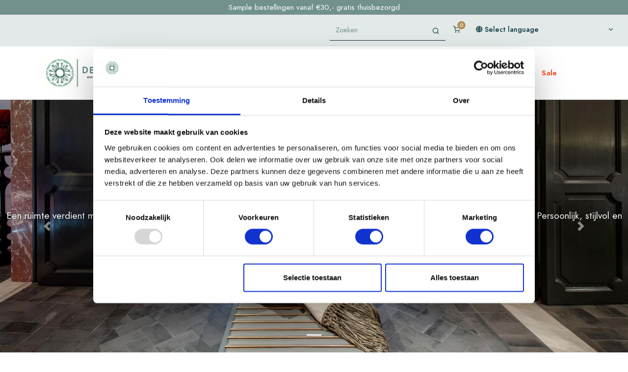

--- FILE ---
content_type: text/html; charset=UTF-8
request_url: https://www.tegelbv.com/?t=nl
body_size: 82849
content:
<!doctype html>
<html lang="en">
	  <head>
    <title>Passion for handmade beauty - De Tegel BV</title>    <!-- Required meta tags -->
    <meta charset="utf-8">
    <meta name="viewport" content="width=device-width, initial-scale=1, shrink-to-fit=no">
    <meta name="p:domain_verify" content="d5cab77f67a1f1ddc4e13580c726bb2e"/> 
    <meta name="description" content="Leer waarom mensen met bijzondere producten van De Tegel BV willen werken ">    		<script id="Cookiebot" src="https://consent.cookiebot.com/uc.js" data-cbid="f484a53b-897d-49dd-89eb-5f3a93746c13" data-blockingmode="auto" type="text/javascript" ></script>
    		<!-- JAVASCRIPT -->
		<!-- Libs JS -->
		<script src="/assets/libs/jquery/dist/jquery.min.js"></script>
		<script src="/assets/libs/@fancyapps/fancybox/dist/jquery.fancybox.min.js"></script>
		<script src="/assets/libs/bootstrap/dist/js/bootstrap.bundle.min.js"></script>
		<script src="/assets/libs/flickity/dist/flickity.pkgd.min.js"></script>
		<script src="/assets/libs/fickity-imageloaded/flickity-imagesloaded.js"></script>
    
		<script src="/assets/libs/highlightjs/highlight.pack.min.js"></script>
		<script src="/assets/libs/jarallax/dist/jarallax.min.js"></script>
		<script src="/assets/libs/list.js/dist/list.min.js"></script>
		<script src="/assets/libs/simplebar/dist/simplebar.min.js"></script>
		<script src="/assets/libs/smooth-scroll/dist/smooth-scroll.min.js"></script>
		<script src="/assets/libs/flickity-fade/flickity-fade.js"></script>
		<script src="/assets/js/basket/basket.js"></script>
    <script src="/assets/js/address/address_v2.js"></script>
		<script src="/assets/js/glide/glide.min.js"></script>
		<script src="/assets/js/animateNumber/jquery.animateNumber.min.js"></script>
    
    
		    <!-- Global site tag (gtag.js) - Google Analytics --> <script async src="https://www.googletagmanager.com/gtag/js?id=UA-214014881-1"></script> <script> window.dataLayer = window.dataLayer || []; function gtag(){dataLayer.push(arguments);} gtag('js', new Date()); gtag('config', 'UA-214014881-1'); </script> 
    
    <!-- Languages -->

  		
		
    <!-- Favicons -->
        <link rel="icon" href="/assets/img/favicons/favicon.ico">
    
    <!-- Libs CSS -->
    <link rel="stylesheet" href="/assets/libs/@fancyapps/fancybox/dist/jquery.fancybox.min.css">
    <link rel="stylesheet" href="/assets/libs/@fortawesome/fontawesome-free/css/all.min.css">
    <link rel="stylesheet" href="/assets/libs/flickity/dist/flickity.min.css">
    <link rel="stylesheet" href="/assets/libs/highlightjs/styles/vs2015.css">
    <link rel="stylesheet" href="/assets/libs/simplebar/dist/simplebar.min.css">
    <link rel="stylesheet" href="/assets/libs/flickity-fade/flickity-fade.css">
    <link rel="stylesheet" href="/assets/fonts/feather/feather.css">
    <link rel="stylesheet" href="/assets/libs/storelocator/storelocator.css">

    <!-- Theme CSS -->
    <link rel="stylesheet" href="/assets/css/theme1.5.css">
    <link rel="stylesheet" href="/assets/css/loader.css">
    <link rel="stylesheet" href="/assets/css/fontawesome.all.min.css">
   	<link rel="stylesheet" href="/assets/css/glide.core.min.css" />
   	<link rel="stylesheet" href="/assets/css/glide.theme.css"/>
    <link rel="stylesheet" href="/css/responsive1.6.css">
    <link rel="stylesheet" href="/css/custom1.1.css">
    
    
      
    <!-- Google tag (gtag.js) -->
    <script async src="https://www.googletagmanager.com/gtag/js?id=G-D3YF8B3S85">
    </script>
    <script>
      window.dataLayer = window.dataLayer || [];
      function gtag(){dataLayer.push(arguments);}
      gtag('js', new Date());
    
      gtag('config', 'G-D3YF8B3S85');
    </script> 
    
        <!-- Google Tag Manager -->
    <script>(function(w,d,s,l,i){w[l]=w[l]||[];w[l].push({'gtm.start':
    new Date().getTime(),event:'gtm.js'});var f=d.getElementsByTagName(s)[0],
    j=d.createElement(s),dl=l!='dataLayer'?'&l='+l:'';j.async=true;j.src=
    'https://www.googletagmanager.com/gtm.js?id='+i+dl;f.parentNode.insertBefore(j,f);
    })(window,document,'script','dataLayer','GTM-NM4LNGX');</script>
    <!-- End Google Tag Manager -->
             <script async 
     
    data-desktop-y-offset="0" 
    data-mobile-y-offset="0" 
    data-desktop-disable-reviews="false" 
    data-desktop-enable-custom="false" 
    data-desktop-position="right" 
    data-desktop-custom-width="156" 
    data-desktop-enable-fadeout="false" 
    data-disable-mobile="false" 
    data-disable-trustbadge="false" 
    data-mobile-custom-width="156" 
    data-mobile-disable-reviews="false" 
    data-mobile-enable-custom="false" 
    data-mobile-position="left" 
    data-mobile-enable-topbar="false" 
    data-mobile-enable-fadeout="true"
    data-color-scheme="light" 
    charset="UTF-8" 
    src="//widgets.trustedshops.com/js/XFB084C9B296CDD9D5CB5BB8851129B3E.js"> 
    </script>
  </head>	
	<body>
					<!-- Google Tag Manager (noscript) --><noscript><iframe src="https://www.googletagmanager.com/ns.html?id=GTM-NM4LNGX" height="0" width="0" style="display:none;visibility:hidden"></iframe></noscript><!-- End Google Tag Manager (noscript) -->
					
		<div class="container-fluid bg-white border-bottom p-0 responsive-menu-container">
						
			<div class="top-slide bg-secondary">
				            		<div class="slide-item-show slide-item-pos text-white text-center w-100">
            		    Sample bestellingen vanaf €30,- gratis thuisbezorgd            		</div>
					            		<div class="slide-item slide-item-pos text-white text-center w-100">
            		    Voorraaditems binnen 2 werkdagen geleverd in NL en BE            		</div>
						        </div>
        	<script>
        	    mySlideItemArray = new Array();
        	    $(".top-slide").children().each(function(){
        	        mySlideItemArray.push($(this));
        	    });
        	    gTimer = new Object;
        	    gTimerReset = new Object;
        	    function slide(i){
        	        clearTimeout (gTimer);
        	        if(i==0){
        	            mySlideItemPrev = mySlideItemArray[mySlideItemArray.length-1];
        	            prevI = mySlideItemArray.length-1;
        	        }else{
        	           mySlideItemPrev = mySlideItemArray[i-1]; 
        	           prevI = i-1
        	        }                
        	        $(mySlideItemPrev).addClass("slide-item-up");
        	        $(mySlideItemPrev).removeClass("slide-item-show");
        	        mySlideItem = mySlideItemArray[i];
        	        $(mySlideItem).addClass("slide-item-show");
        	        $(mySlideItem).removeClass("slide-item");
        	        if(i+1<mySlideItemArray.length){
        	            nextI=i+1;
        	        }else{
        	            nextI=0;
        	        }				
        	        gTimer = setTimeout(function(){
        	            slide(nextI);                    
        	            gTimerReset = setTimeout(function(){
        	                clearTimerReset(i);
        	            }, 1000);       
        	        }, 5000);         
        	    }
        	    function clearTimerReset(i){        
        	        mySlideItemNext = mySlideItemArray[i]; 
        	        $(mySlideItemNext).removeClass("slide-item-up");
        	        $(mySlideItemNext).addClass("slide-item");
        	    }
        	    slide(0);
        	</script>		
						<div class="d-flex flex-md-row flex-column bg-light m-0 p-xl-3 p-lg-1 font-size-xs toolsrow">					
				<div class="flex-grow-1 order-1 pl-8  m-0 p-0">
				</div>		
				
				<div class="order-md-2 order-3 d-none d-xl-inline-block ">
					<form action="/main_search_get.php" method="post" name="zoeken">
						<div class="input-group">     	
	   					  	<!-- Input -->	
   				 			<input class="form-control form-control-underline form-control-xs border-dark font-size-xs bg-light" type="search" name="search_input" placeholder="Zoeken">
   					
   							<!-- Button -->
   							<div class="input-group-append bg-light ">
   							  <button class="btn btn-underline btn-xs border-dark " type="submit">
   							    <i class="fe fe-search "></i>
   							  </button>
   							</div>   	
	   					</div>
   					</form> 
   				</div>
				<div class="order-md-3 order-2 ">
					<div class="d-flex flex-row nav">
						
												
						
												<div class="order-3 nav-item">
							<a class="nav-link toolMenuIcon" data-toggle="modal" href="#modalShoppingCart">
	            				<span data-cart-items="0" id="basket_badge">
	            				<i class="fe fe-shopping-cart"></i>
								</span>
							</a>
           				</div>
	          																
						<div class="order-3 nav-item ">
							<ul class="nav" >      
    						  <li class="nav-item dropdown" >
    						    <!-- Toggle -->
    						    <a class="nav-link dropdown-toggle toolMenuIcon"data-toggle="dropdown" href="#" aria-expanded="false" >
									<i class="fas fa-globe"></i><span class="d-none d-xl-inline-block">&nbsp;Select language</span>
    						    	    						    </a>
    						    <!-- Menu -->
    						    <div class="dropdown-menu dropdown-menu-right minw-0">
    						    	  	  						      <a class="dropdown-item" href="/?t=nl">Nederlands</a>
	    						      	  						      <a class="dropdown-item" href="/?t=fr">Français</a>
	    						      	  						      <a class="dropdown-item" href="/?t=gb">English</a>
	    						      	  						      <a class="dropdown-item" href="/?t=de">Deutsch</a>
	    						        						    </div>
    						  </li>    					 
    						</ul>
	    				</div>
							    									</div>						
    			</div>					
			</div>
			<!-- NAVBAR -->
    	<nav class="navbar navbar-expand-xl navbar-light p-0" id="navbar">
    	  <div class="container-md mt-xl-5 mb-xl-5">
			<!-- Toggler -->
			<button class="navbar-toggler p-4" type="button" data-toggle="collapse" data-target="#navbarClassicCollapse" aria-controls="navbarClassicCollapse" aria-expanded="false" aria-label="Toggle navigation">
    		    <span class="navbar-toggler-icon"></span>
    	    </button>
			   			<a href="/" class="navbar-brand responsive-navbar-brand"><img src="/img/logo.jpg" class="img-fluid" style="max-width:210px;"/></a>
			    	
    	    
    	
    	    <!-- Collapse -->
    	    <div class="collapse navbar-collapse p-xl-0 p-3" id="navbarClassicCollapse">
    				
				<div class="order-md-2 order-3 d-xl-none d-block " id="mobileSearch">
					<form action="/main_search_get.php" method="post" name="zoeken">
						<div class="input-group">     	
	   					  	<!-- Input -->	
   				 			<input class="form-control form-control-underline form-control-xs border-dark font-size-xs bg-light" type="search" name="search_input" placeholder="Zoeken">
   					
   							<!-- Button -->
   							<div class="input-group-append bg-light ">
   							  <button class="btn btn-underline btn-xs border-dark " type="submit">
   							    <i class="fe fe-search "></i>
   							  </button>
   							</div>   	
	   					</div>
   					</form> 
   				</div>	
    				
    		    <ul class="navbar-nav mx-auto" id="menuItemList">
    		    	
    		    	    	    		
    	    				<li class="nav-item dropdown position-static">
								
    							  <a class="nav-link p-2" data-toggle="dropdown" href="/Onze_producten/">Onze producten</a>
    	        		
    	        		  <div class="dropdown-menu w-100 p-2">
    	        		    <div class="card card-lg">
    	        		      <div class="card-body p-1">
    	        		        <div class="container">
    	        		          <div class="row">
    	        		          	    	        		           		<div class="col-12 col-lg m-md-0 m-3">    	        		           			
    	        		           			<!-- Heading -->
    	        		           			<div class="mb-5 font-weight-bold"><a class="nav-link p-0" href="/Onze_producten/Vloertegels/">Vloertegels</a></div>
              		           			 
    	        		           				<!-- Links -->
    	        		           				<ul class="list-styled mb-0 font-size-sm">
    	        		           				    	        		           					<li class="list-styled-item">
    	        		           				  	<a class="list-styled-link" href="/Onze_producten/Vloertegels/Cementtegels_Uni_kleuren/">Cementtegels Uni kleuren</a>
    	        		           					</li>
													       	        		           				    	        		           					<li class="list-styled-item">
    	        		           				  	<a class="list-styled-link" href="/Onze_producten/Vloertegels/Cementtegels_Patroon/">Cementtegels Patroon</a>
    	        		           					</li>
													       	        		           				    	        		           					<li class="list-styled-item">
    	        		           				  	<a class="list-styled-link" href="/Onze_producten/Vloertegels/Cementtegels_Prestige/">Cementtegels Prestige</a>
    	        		           					</li>
													       	        		           				    	        		           					<li class="list-styled-item">
    	        		           				  	<a class="list-styled-link" href="/Onze_producten/Vloertegels/Cementtegels_victorian_geometric/">Cementtegels victorian geometric</a>
    	        		           					</li>
													       	        		           				    	        		           					<li class="list-styled-item">
    	        		           				  	<a class="list-styled-link" href="/Onze_producten/Vloertegels/Cementtegels_PIP_Studio/">Cementtegels PIP Studio</a>
    	        		           					</li>
													       	        		           				    	        		           					<li class="list-styled-item">
    	        		           				  	<a class="list-styled-link" href="/Onze_producten/Vloertegels/Cementtegels_plinten/">Cementtegels plinten</a>
    	        		           					</li>
													       	        		           				    	        		           					<li class="list-styled-item">
    	        		           				  	<a class="list-styled-link" href="/Onze_producten/Vloertegels/Terracotta_Artisan/">Terracotta Artisan</a>
    	        		           					</li>
													       	        		           				    	        		           					<li class="list-styled-item">
    	        		           				  	<a class="list-styled-link" href="/Onze_producten/Vloertegels/Terracotta_Piazza/">Terracotta Piazza</a>
    	        		           					</li>
													       	        		           				    	        		           					<li class="list-styled-item">
    	        		           				  	<a class="list-styled-link" href="/Onze_producten/Vloertegels/Terrazzo_Collezione_Sassi/">Terrazzo Collezione Sassi</a>
    	        		           					</li>
													       	        		           				    	        		           					<li class="list-styled-item">
    	        		           				  	<a class="list-styled-link" href="/Onze_producten/Vloertegels/Bourgondische_dallen_Vicoli/">Bourgondische dallen Vicoli</a>
    	        		           					</li>
													       	        		           				    	        		           				</ul>
    	        		           			    	        		           		</div>
										   										    	        		           		<div class="col-12 col-lg m-md-0 m-3">    	        		           			
    	        		           			<!-- Heading -->
    	        		           			<div class="mb-5 font-weight-bold"><a class="nav-link p-0" href="/Onze_producten/Wandtegels/">Wandtegels</a></div>
              		           			 
    	        		           				<!-- Links -->
    	        		           				<ul class="list-styled mb-0 font-size-sm">
    	        		           				    	        		           					<li class="list-styled-item">
    	        		           				  	<a class="list-styled-link" href="/Onze_producten/Wandtegels/Cementtegels_wand/">Cementtegels wand</a>
    	        		           					</li>
													       	        		           				    	        		           					<li class="list-styled-item">
    	        		           				  	<a class="list-styled-link" href="/Onze_producten/Wandtegels/Cementtegels_Golden_Delicious/">Cementtegels Golden Delicious</a>
    	        		           					</li>
													       	        		           				    	        		           					<li class="list-styled-item">
    	        		           				  	<a class="list-styled-link" href="/Onze_producten/Wandtegels/Zelliges_Alhambra/">Zelliges Alhambra</a>
    	        		           					</li>
													       	        		           				    	        		           					<li class="list-styled-item">
    	        		           				  	<a class="list-styled-link" href="/Onze_producten/Wandtegels/Mozaiek_zelliges_Alhambra/">Mozaiek zelliges Alhambra</a>
    	        		           					</li>
													       	        		           				    	        		           					<li class="list-styled-item">
    	        		           				  	<a class="list-styled-link" href="/Onze_producten/Wandtegels/Glazed_Terracotta_Artisan/">Glazed Terracotta Artisan</a>
    	        		           					</li>
													       	        		           				    	        		           					<li class="list-styled-item">
    	        		           				  	<a class="list-styled-link" href="/Onze_producten/Wandtegels/Terracotta_Breezeblocks/">Terracotta Breezeblocks</a>
    	        		           					</li>
													       	        		           				    	        		           					<li class="list-styled-item">
    	        		           				  	<a class="list-styled-link" href="/Onze_producten/Wandtegels/Ceramique/">Ceramique</a>
    	        		           					</li>
													       	        		           				    	        		           				</ul>
    	        		           			    	        		           		</div>
										   										    	        		           		<div class="col-12 col-lg m-md-0 m-3">    	        		           			
    	        		           			<!-- Heading -->
    	        		           			<div class="mb-5 font-weight-bold"><a class="nav-link p-0" href="/Onze_producten/Buitentegels/">Buitentegels</a></div>
              		           			 
    	        		           				<!-- Links -->
    	        		           				<ul class="list-styled mb-0 font-size-sm">
    	        		           				    	        		           					<li class="list-styled-item">
    	        		           				  	<a class="list-styled-link" href="/Onze_producten/Buitentegels/Bourgondische_dallen_Vicoli/">Bourgondische dallen Vicoli</a>
    	        		           					</li>
													       	        		           				    	        		           				</ul>
    	        		           			    	        		           		</div>
										   										    	        		           		<div class="col-12 col-lg m-md-0 m-3">    	        		           			
    	        		           			<!-- Heading -->
    	        		           			<div class="mb-5 font-weight-bold"><a class="nav-link p-0" href="/Onze_producten/Mini_Vloertjes/">Mini Vloertjes</a></div>
              		           			    	        		           		</div>
										   										    	        		           		<div class="col-12 col-lg m-md-0 m-3">    	        		           			
    	        		           			<!-- Heading -->
    	        		           			<div class="mb-5 font-weight-bold"><a class="nav-link p-0" href="/Onze_producten/Onderhoudsproducten/">Onderhoudsproducten</a></div>
              		           			    	        		           		</div>
										   										    	        		          </div>
    	        		        </div>
    	        		      </div>
    	        		    </div>
    	        		  </div>
    	        		</li>
    	        	    	         
    							<li class="nav-item dropdown">    											 	
    								<a class="nav-link p-2" data-toggle="dropdown" href="/Onderhoudsadvies/"  >Onderhoudsadvies</a>
    	        		
    	       				<div class="dropdown-menu w-100 p-2">
    	        		    <div class="card card-lg">
    	        		      <div class="card-body p-1">
    	        		        <div class="container">
    	        		          <div class="row">
    	        		            <div class="col-12">
    	        		
    	        		              <!-- Links -->
    	        		              <ul class="list-styled mb-0 font-size-sm">
    	        		              	    	        		                <li class="list-styled-item">
    	        		                  <a class="list-styled-link" href="/Onderhoudsadvies/Onderhoudsadvies_Cementtegel/">Onderhoudsadvies Cementtegel</a>
										  	    	        		                </li>
    	        		               	     	        		                    	        		                <li class="list-styled-item">
    	        		                  <a class="list-styled-link" href="/Onderhoudsadvies/Onderhoudsadvies_Terracotta/">Onderhoudsadvies Terracotta</a>
										  	    	        		                </li>
    	        		               	     	        		                    	        		                <li class="list-styled-item">
    	        		                  <a class="list-styled-link" href="/Onderhoudsadvies/Onderhoudsadvies_Terrazzo/">Onderhoudsadvies Terrazzo</a>
										  	    	        		                </li>
    	        		               	     	        		                    	        		                <li class="list-styled-item">
    	        		                  <a class="list-styled-link" href="/Onderhoudsadvies/Onderhoudsadvies_Zelliges/">Onderhoudsadvies Zelliges</a>
										  	    	        		                </li>
    	        		               	     	        		                    	        		              </ul>
    	        		              
    	        		            </div>
    	        		          </div>
    	        		        </div>
    	        		      </div>
    	        		    </div>
    	        		  </div>
    	      			</li>
    	      		    	         
    							<li class="nav-item dropdown">    											 	
    								<a class="nav-link p-2" data-toggle="dropdown" href="/Ontwerp_je_vloer_tegel/"  >Ontwerp je vloer & tegel</a>
    	        		
    	       				<div class="dropdown-menu w-100 p-2">
    	        		    <div class="card card-lg">
    	        		      <div class="card-body p-1">
    	        		        <div class="container">
    	        		          <div class="row">
    	        		            <div class="col-12">
    	        		
    	        		              <!-- Links -->
    	        		              <ul class="list-styled mb-0 font-size-sm">
    	        		              	    	        		                <li class="list-styled-item">
    	        		                  <a class="list-styled-link" href="/Ontwerp_je_vloer_tegel/Ontwerp_je_vloer_simpel/">Ontwerp je vloer simpel</a>
										  	    	        		                </li>
    	        		               	     	        		                    	        		                <li class="list-styled-item">
    	        		                  <a class="list-styled-link" href="/Ontwerp_je_vloer_tegel/Ontwerp_je_eigen_tegel/">Ontwerp je eigen tegel</a>
										  	    	        		                </li>
    	        		               	     	        		                    	        		                <li class="list-styled-item">
    	        		                  <a class="list-styled-link" href="/Ontwerp_je_vloer_tegel/Ontwerp_je_eigen_vloer/">Ontwerp je eigen vloer</a>
										  	    	        		                </li>
    	        		               	     	        		                    	        		              </ul>
    	        		              
    	        		            </div>
    	        		          </div>
    	        		        </div>
    	        		      </div>
    	        		    </div>
    	        		  </div>
    	      			</li>
    	      		    	            	        
    	        		<li class="nav-item dropdown">    	
								
    	        			<a class="nav-link p-2" href="/Projecten/"  style='' >Projecten</a>
    	        		</li>
    	        	    	            	        
    	        		<li class="nav-item dropdown">    	
								
    	        			<a class="nav-link p-2" href="/Blog/"  style='' >Blog</a>
    	        		</li>
    	        	    	         
    							<li class="nav-item dropdown">    											 	
    								<a class="nav-link p-2" data-toggle="dropdown" href="/FAQ/"  >FAQ</a>
    	        		
    	       				<div class="dropdown-menu w-100 p-2">
    	        		    <div class="card card-lg">
    	        		      <div class="card-body p-1">
    	        		        <div class="container">
    	        		          <div class="row">
    	        		            <div class="col-12">
    	        		
    	        		              <!-- Links -->
    	        		              <ul class="list-styled mb-0 font-size-sm">
    	        		              	    	        		                <li class="list-styled-item">
    	        		                  <a class="list-styled-link" href="/FAQ/FAQ_Cement_tegels/">FAQ Cement tegels</a>
										  	    	        		                </li>
    	        		               	     	        		                    	        		                <li class="list-styled-item">
    	        		                  <a class="list-styled-link" href="/FAQ/FAQ_Terracotta_tegels/">FAQ Terracotta tegels</a>
										  	    	        		                </li>
    	        		               	     	        		                    	        		                <li class="list-styled-item">
    	        		                  <a class="list-styled-link" href="/FAQ/FAQ_Terrazzo_tegels/">FAQ Terrazzo tegels</a>
										  	    	        		                </li>
    	        		               	     	        		                    	        		                <li class="list-styled-item">
    	        		                  <a class="list-styled-link" href="/FAQ/FAQ_Zelliges_tegels/">FAQ Zelliges tegels</a>
										  	    	        		                </li>
    	        		               	     	        		                    	        		              </ul>
    	        		              
    	        		            </div>
    	        		          </div>
    	        		        </div>
    	        		      </div>
    	        		    </div>
    	        		  </div>
    	      			</li>
    	      		    	         
    							<li class="nav-item dropdown">    											 	
    								<a class="nav-link p-2" data-toggle="dropdown" href="/Over_ons/"  >Over ons</a>
    	        		
    	       				<div class="dropdown-menu w-100 p-2">
    	        		    <div class="card card-lg">
    	        		      <div class="card-body p-1">
    	        		        <div class="container">
    	        		          <div class="row">
    	        		            <div class="col-12">
    	        		
    	        		              <!-- Links -->
    	        		              <ul class="list-styled mb-0 font-size-sm">
    	        		              	    	        		                <li class="list-styled-item">
    	        		                  <a class="list-styled-link" href="/Over_ons/Reviews/">Reviews</a>
										  	    	        		                </li>
    	        		               	     	        		                    	        		                <li class="list-styled-item">
    	        		                  <a class="list-styled-link" href="/Over_ons/Contact/">Contact</a>
										  	    	        		                </li>
    	        		               	     	        		                    	        		                <li class="list-styled-item">
    	        		                  <a class="list-styled-link" href="/Over_ons/Dealers/">Dealers</a>
										  	    	        		                </li>
    	        		               	     	        		                    	        		                <li class="list-styled-item">
    	        		                  <a class="list-styled-link" href="/Over_ons/Brochures/">Brochures</a>
										  	    	        		                </li>
    	        		               	     	        		                    	        		                <li class="list-styled-item">
    	        		                  <a class="list-styled-link" href="/Over_ons/Download_gratis_gids/">Download gratis gids</a>
										  	    	        		                </li>
    	        		               	     	        		                    	        		                <li class="list-styled-item">
    	        		                  <a class="list-styled-link" href="/Over_ons/Partner_worden/">Partner worden</a>
										  	    	        		                </li>
    	        		               	     	        		                    	        		                    	        		                    	        		                <li class="list-styled-item">
    	        		                  <a class="list-styled-link" href="/Over_ons/Pers/">Pers</a>
										  	    	        		                </li>
    	        		               	     	        		                    	        		                <li class="list-styled-item">
    	        		                  <a class="list-styled-link" href="/Over_ons/Custom_made/">Custom made</a>
										  											  	<ul class="list-styled mb-0 ml-2 mt-1 font-size-sm">
    	        		              		    	        		                	<li class="list-styled-item mt-0">
    	        		                	  <a class="list-styled-link" href="/Over_ons/Custom_made/Rozet/">Rozet </a>
    	        		                	</li>
    	        		                		    	        		                	    	        		                	<li class="list-styled-item mt-0">
    	        		                	  <a class="list-styled-link" href="/Over_ons/Custom_made/Custommade15x15/">Custommade 15x15</a>
    	        		                	</li>
    	        		                		    	        		                	    	        		                	<li class="list-styled-item mt-0">
    	        		                	  <a class="list-styled-link" href="/Over_ons/Custom_made/Florals/">Florals</a>
    	        		                	</li>
    	        		                		    	        		                	    	        		                	<li class="list-styled-item mt-0">
    	        		                	  <a class="list-styled-link" href="/Over_ons/Custom_made/Geometrics/">Geometrics</a>
    	        		                	</li>
    	        		                		    	        		                	    	        		                	<li class="list-styled-item mt-0">
    	        		                	  <a class="list-styled-link" href="/Over_ons/Custom_made/Classics/">Classics</a>
    	        		                	</li>
    	        		                		    	        		                	    	        		                	<li class="list-styled-item mt-0">
    	        		                	  <a class="list-styled-link" href="/Over_ons/Custom_made/Corners_Lines/">Corners & Lines</a>
    	        		                	</li>
    	        		                		    	        		                	    	        		                	<li class="list-styled-item mt-0">
    	        		                	  <a class="list-styled-link" href="/Over_ons/Custom_made/Custommade16x16/">Custommade 16x16</a>
    	        		                	</li>
    	        		                		    	        		                												</ul>
    	        		               		    	        		                </li>
    	        		               	     	        		                    	        		              </ul>
    	        		              
    	        		            </div>
    	        		          </div>
    	        		        </div>
    	        		      </div>
    	        		    </div>
    	        		  </div>
    	      			</li>
    	      		    	            	        
    	        		<li class="nav-item dropdown">    	
								
    	        			<a class="nav-link p-2" href="/Sale/"  style=' color:#fd4a1a;font-weight:900; ' >Sale</a>
    	        		</li>
    	        	    	            	        
   	        </ul>
   	        
    	    </div>
    	
    	  </div>
    	</nav>	
		</div>

		<script>

			
		$('.dropdown > a').on('click', function(e) {
		  if ($(window).width() < 1200) {
		    var $dropdown = $(this).closest('.dropdown');
		    var $submenu = $dropdown.find('.dropdown-menu').first();
			if($submenu.length > 0){
			    if (!$submenu.hasClass('show')) {
				    }else{
					location.href=$(this).attr("href");
				}	
		  	}else{
				location.href=$(this).attr("href");
			}
		 }else{
			location.href=$(this).attr("href");
		 }
		});




			$(window).resize(function(){
				setMenuHeight();
			});
			$('#navbarClassicCollapse').on('shown.bs.collapse', function () {
				setMenuHeight();
				$("#navbarClassicCollapse").css({"overflow-y": "auto"});
			});
			$('#navbarClassicCollapse').on('hide.bs.collapse', function () {
				$("#navbarClassicCollapse").css({"overflow-y": "hidden"});
			});
			$('#navbarClassicCollapse').on('show.bs.collapse', function () {
				$("html").css({"overflow":"hidden"});
			});
			$('#navbarClassicCollapse').on('hidden.bs.collapse', function () {
				$("html").css({"overflow":"auto"});
			});

			$(".dropdown").on('shown.bs.dropdown', function () {
				setMenuHeight();
			});
			
			function setMenuHeight(){
				if(($("#mobileSearch").height()+$("#menuItemList").height())>($(window).height()-62)){
					$("#navbarClassicCollapse").css({ height:$(window).height()-62});
				}else{
					$("#navbarClassicCollapse").css({ height:"auto"});
				}
			}

		</script>
		
		<div class="responsive-menu-spacer"></div><!--header-->
<a id="sectie1" class="anchor"></a>
<div class="container-fluid mb-10">
    <div class="row">
        <div class="col-12 p-0">
            <div id="carouselContentCaptions" class="carousel slide" data-ride="carousel" data-interval="10000" style="height:300px;">
			  <ol class="carousel-indicators">
							    <li data-target="#carouselContentCaptions" data-slide-to="0" class="active"></li>
							  </ol>
			  <div class="carousel-inner h-100 w-100">
							    	
			    	<div class="carousel-item active h-100 w-100">
			    		<div style="background-image:url('/view_img_hr.php?id=9220');background-size:cover;background-position:bottom;" class="d-block h-100 w-100">
							<div class="row h-100">
						    	<div class="col-sm-12 my-auto">
						    	    <div class="card-block w-100 mx-auto text-center">
										<h1 style="color: #ffffff; text-shadow: 2px 1px #00000071; font-size: 3rem;">Authentieke, handgemaakte tegels</h1>
<span style="color: #ffffff; text-shadow: 2px 1px #00000071; font-size: 1.2rem;">Een ruimte verdient meer dan saaie en karakterloze tegels. Onze handgemaakte tegels tillen jouw interieur naar een hoger niveau. Persoonlijk, stijlvol en uniek.<br /><br /></span><a class="btn btn-outline-primary" href="/Onze_producten" target="_self">Kies je tegel</a> <a class="btn btn-outline-primary" href="/Over_ons/Download_gratis_gids/" target="_self">Download de gratis gids</a>									</div>
						    	</div>
							</div>
						</div>
			    	</div>
							  </div>
			  <a class="carousel-control-prev" href="#carouselContentCaptions" role="button" data-slide="prev">
			    <span class="carousel-control-prev-icon" aria-hidden="true"></span>
			    <span class="sr-only">Previous</span>
			  </a>
			  <a class="carousel-control-next" href="#carouselContentCaptions" role="button" data-slide="next">
			    <span class="carousel-control-next-icon" aria-hidden="true"></span>
			    <span class="sr-only">Next</span>
			  </a>
			</div>
			<div class="d-xl-none" id="slideIsVisible"></div>
        </div>
    </div>
</div>


<!--usp-->
<a id="sectie2" class="anchor"></a>
<div class="container-fluid mb-10">
    <div class="row">
        <div class="col-xl-2 col-md-1"></div>
        
        <div class="col-12 col-md-10 col-xl-8">
            <div class="container-fuild">
<div class="row">
<div class="col-md-4">
<div class="bg-light p-5 h-100" style="text-align: center; font-size: 1.1rem;"><strong>Trots op je interieur</strong><br /><span style="font-weight: 300;">Cre&euml;er met authentieke, handgemaakte tegels een omgeving waar je je &eacute;cht thuis voelt.</span></div>
</div>
<div class="col-md-4">
<div class="bg-light p-5 h-100" style="text-align: center; font-size: 1.1rem;"><strong>Tijdloze stijl en kwaliteit</strong><br /><span style="font-weight: 300;">Tegels die niet alleen je leven meegaan, maar ook nooit uit de mode raken.</span></div>
</div>
<div class="col-md-4">
<div class="bg-light p-5 h-100" style="text-align: center; font-size: 1.1rem;"><strong>Nooit zorgen maken om levertijd</strong><br /><span style="font-weight: 300;">Omdat we de meeste ontwerpen altijd op voorraad hebben, kan jij zo snel mogelijk starten met je project.</span></div>
</div>
</div>
</div>        </div>        
        <div class="col-xl-2 col-md-1"></div>
    </div>
</div>


<!--cta product-->
<a id="sectie3" class="anchor"></a>
<div class="container mb-10">
    <div class="row">
        <div class="col-md-7 d-flex align-items-center mb-5">
            <div class="d-flex flex-column">
                <h2>Herken je dit?</h2>
<ul>
<li style="margin-bottom: 10px; font-size: 1rem;">Je ruimte lijkt vlak en voorspelbaar, zoals zoveel anderen.</li>
<li style="margin-bottom: 10px; font-size: 1rem;">Je hebt het idee dat er iets mist in jouw interieur.</li>
<li style="margin-bottom: 10px; font-size: 1rem;">Alles tegels lijken massaproductie, zonder de authenticiteit waar je naar zoekt.</li>
<li style="margin-bottom: 10px; font-size: 1rem;">Door de vele opties zie je door de bomen het bos niet meer.</li>
<li style="margin-bottom: 10px; font-size: 1rem;">Je kiest uit onzekerheid voor veilige, massaproductie tegels zonder &lsquo;ziel&rsquo;.</li>
</ul>
<h2>We begrijpen je frustratie&hellip;</h2>
<span style="font-size: 1.0rem;">Het is lastig om een echt unieke tegel te vinden. Alles lijkt op massaproductie, en niks voelt voor jou authentiek.<br /><br />En dat is waarom wij sinds 1991 alleen de mooiste, met de hand vervaardigde tegels maken, geleverd aan liefhebbers &eacute;n professionals wereldwijd.<br /><br /></span>
<div><a class="btn btn-outline-primary" href="/Onze_producten" target="_self">Kies je tegel</a></div>            </div>
        </div>  
                <div class="col-md-5"><img src="/view_img_hr.php?id=9239" class="img-fluid"/></div>
            </div>
</div>

<!--why-->
<a id="sectie4" class="anchor"></a>
<div class="container-fluid bg-light mb-10">
    <div class="row">
        <div class="col-12 text-center pt-10 pb-10">
            <h1>Waarom kiezen voor De Tegel BV?</h1>            <div class="container text-left">
                <div class="row mt-5 mb-5">
                    <div class="col-md-1 d-none d-md-block"></div>
                    <div class="col-4 col-md-2">
                                                <img src="/view_img_vierkant.php?id=9226&w=400&h=400" class="img-fluid"/>
                                            </div>        
                    <div class="col-8 d-flex align-items-center">
                        <div class="d-flex flex-column">
                            <h2>Elk project uniek met handgemaakte tegels</h2>
<span style="font-weight: 300; font-size: 1rem;">Handgemaakte, zorgvuldig geselecteerde tegels met een uniek verhaal. Geen massaproductie uit fabrieken, maar authentiek ambacht dat karakter brengt.</span>                        </div>
                    </div>
                    <div class="col-md-1 d-none d-m-block"></div>
                </div>
                <div class="row mt-5 mb-5">
                    <div class="col-md-1 d-none d-md-block"></div>
                    <div class="col-4 col-md-2">
                                                <img src="/view_img_vierkant.php?id=9227&w=400&h=400" class="img-fluid"/>
                                            </div>        
                    <div class="col-8 d-flex align-items-center">
                        <div class="d-flex flex-column">
                            <h2>Persoonlijk advies op maat</h2>
<span style="font-weight: 300; font-size: 1rem;">Wij luisteren eerst naar jouw wensen en dromen voordat we adviseren. Met eerlijk advies voorkom je dure vergissingen en krijg je het juiste resultaat.</span>                        </div>
                    </div>
                    <div class="col-md-1 d-none d-md-block"></div>
                </div>
                <div class="row mt-5 mb-5">
                    <div class="col-md-1 d-none d-md-block"></div>
                    <div class="col-4 col-md-2">
                                                <img src="/view_img_vierkant.php?id=9228&w=400&h=400" class="img-fluid"/>
                                            </div>        
                    <div class="col-8 d-flex align-items-center">         
                        <div class="d-flex flex-column">              
                            <h2>Kwaliteit die generaties meegaat</h2>
<span style="font-weight: 300; font-size: 1rem;"> Tegels gemaakt met traditioneel ambacht die generaties meegaan. Geen goedkope alternatieven die na een paar jaar vervangen moeten worden, maar een waardevaste investering.</span>                        </div>
                    </div>
                    <div class="col-md-1 d-none d-md-block"></div>
                </div>
            </div>
        </div>   
    </div>
</div>



<!--what-->
<a id="sectie5" class="anchor"></a>
<div class="container-fluid mb-10">
<div class="row">
<div class="col-12 text-center">
<h1>En dit is hoe we dat doen:</h1>
</div>
</div>
<div class="row">
<div class="col-md-3">&nbsp;</div>
<div class="col-md-2 text-center mt-3">
<div class="bg-danger rounded-circle text-white" style="width: 100px; height: 100px; margin: auto; display: flex; justify-content: center; align-items: center; margin-bottom: 2rem;"><em class="fas fa-border-all fa-2x"><img src="https://www.tegebv.com/img/1x1trans.png" width="1" height="1" /></em></div>
<h3 style="font-size: 1.3rem;">1. Kies je tegels</h3>
<span style="font-size: 1.1rem; font-weight: 300;">Kies de tegels die het beste bij jouw stijl en smaak passen en bestel je samples.</span></div>
<div class="col-md-2 text-center mt-3">
<div class="bg-danger rounded-circle text-white" style="width: 100px; height: 100px; margin: auto; display: flex; justify-content: center; align-items: center; margin-bottom: 2rem;"><em class="fas fa-shopping-cart fa-2x"><img src="https://www.tegebv.com/img/1x1trans.png" width="1" height="1" /></em></div>
<h3 style="font-size: 1.3rem;">2. Bestel eenvoudig</h3>
<span style="font-size: 1.1rem; font-weight: 300;">Bestel je favoriete tegels gemakkelijk online of via ons team.</span></div>
<div class="col-md-2 text-center mt-3">
<div class="bg-danger rounded-circle text-white" style="width: 100px; height: 100px; margin: auto; display: flex; justify-content: center; align-items: center; margin-bottom: 2rem;"><em class="fas fa-gem fa-2x"><img src="https://www.tegebv.com/img/1x1trans.png" width="1" height="1" /></em></div>
<h3 style="font-size: 1.3rem;">3. Ervaar het verschil</h3>
<span style="font-size: 1.1rem; font-weight: 300;">Geniet van een tijdloze sfeer die je nergens anders vindt.</span></div>
<div class="col-md-3">&nbsp;</div>
</div>
<div class="row mt-10">
<div class="col-12 text-center"><a class="btn btn-outline-primary" href="/Onze_producten" target="_self">Kies je tegel</a><br /><br /><em>Sample bestellingen vanaf &euro;30,- gratis thuisbezorgd</em><br /><em>Voorraaditems binnen 2 werkdagen geleverd in NL en BE</em></div>
</div>
</div>
<!--review-->
<a id="sectie6" class="anchor"></a>
<div class="container-fluid mb-10">
    <div class="row">
        <div class="col-md-2"></div>
        
        <div class="col-md-5">
            	
	            		            			<div class="bg-white p-7">
	            				<div class="clear mb-4" style="font-size: 1.2rem;">
	            					<div class="float-right"><em class="fa fa-star" style="color: #eec500;" aria-hidden="true">&nbsp;</em> <em class="fa fa-star" style="color: #eec500;" aria-hidden="true">&nbsp;</em> <em class="fa fa-star" style="color: #eec500;" aria-hidden="true">&nbsp;</em> <em class="fa fa-star" style="color: #eec500;" aria-hidden="true">&nbsp;</em>	<em class="fa fa-star" style="color: #eec500;" aria-hidden="true">&nbsp;</em> </div>
	            					<strong>Roelanda Alkema</strong>
	            				</div>
	            				<span style="font-size: 0.9rem;"> Super snelle levering en prachtige tegels</span>
	            			</div>
	                	            			<div class="bg-white p-7">
	            				<div class="clear mb-4" style="font-size: 1.2rem;">
	            					<div class="float-right"><em class="fa fa-star" style="color: #eec500;" aria-hidden="true">&nbsp;</em> <em class="fa fa-star" style="color: #eec500;" aria-hidden="true">&nbsp;</em> <em class="fa fa-star" style="color: #eec500;" aria-hidden="true">&nbsp;</em> <em class="fa fa-star" style="color: #eec500;" aria-hidden="true">&nbsp;</em>	<em class="fa fa-star" style="color: #eec500;" aria-hidden="true">&nbsp;</em> </div>
	            					<strong>Suzanne van der Geest</strong>
	            				</div>
	            				<span style="font-size: 0.9rem;"> Supermooie tegels. Fijne service; na het bestellen van samples kreeg ik een mailtje of de samples waren bevallen en of ze konden helpen met het plaatsen van een bestelling. Na bestellen waren de tegels binnen een paar dagen al geleverd.</span>
	            			</div>
	                
        </div> 
		<div class="col-md-3 p-7 m-3">
            <div class=" p-5" style="background-color: #faf7f1;">
<h2>Daarom kiezen zij voor ons</h2>
<span style="font-size: 1.0rem;">Je zoekt karakter, warmte en een uitstraling die bij jou past. Met onze handgemaakte tegels maak je een keuze waar je jarenlang blij van wordt &mdash; uniek, tijdloos en persoonlijk. <br /><br />Lees hiernaast hoe klanten dat ervaren en zet de volgende stap.<br /><br /></span><a class="btn btn-outline-primary" href="/Onze_producten" target="_self">Kies je tegel</a></div>        </div>  
        <div class="col-md-2"></div> 
    </div>
</div>

<!--products-->
<a id="sectie7" class="anchor"></a>
<div class="container-fluid">
    <div class="row" style="background-color:#faf7f1;">
		<div class="col-12 text-center"><div class="text-center pt-10 pb-5"><h1>Kies de tegels die je nodig hebt:</h1></div></div>
	</div>	
	<div class="row" style="background-color:#faf7f1;">
			
		<div class="col-12 col-md-4 square mb-3"><div class="w-100 h-100" onclick="location.href='/Onze_producten/Vloertegels/'" style="cursor:pointer;background-image:url('/view_img_hr.php?id=9221');background-size:cover;"><div class="squareLink p-3" style="position:absolute;bottom:0px;"><a class="btn btn-outline-primary d-block" href="/Onze_producten/Vloertegels/">Vloertegels<i class="ml-1 fas fa-arrow-right" style="font-size:0.8rem"></i></a></div></div></div>
		
				<div class="col-12 col-md-4 square mb-3"><div class="w-100 h-100" onclick="location.href='/Onze_producten/Wandtegels/'" style="cursor:pointer;background-image:url('/view_img_hr.php?id=9222');background-size:cover;"><div class="squareLink p-3" style="position:absolute;bottom:0px;"><a class="btn btn-outline-primary d-block" href="/Onze_producten/Wandtegels/">Wandtegels<i class="ml-1 fas fa-arrow-right" style="font-size:0.8rem"></i></a></div></div></div>
		
				<div class="col-12 col-md-4 square mb-3"><div class="w-100 h-100" onclick="location.href='/Onze_producten/Buitentegels/'" style="cursor:pointer;background-image:url('/view_img_hr.php?id=9223');background-size:cover;"><div class="squareLink p-3" style="position:absolute;bottom:0px;"><a class="btn btn-outline-primary d-block" href="/Onze_producten/Buitentegels/">Buitentegels<i class="ml-1 fas fa-arrow-right" style="font-size:0.8rem"></i></a></div></div></div>
	</div>	
	<div class="row" style="background-color:#faf7f1;">
		<div class="col-12 pb-10"></div>
	</div>  
</div>
<script>
    function makeSlider(){	
		if($("#slideIsVisible").css("display")=="none"){
			$("#carouselContentCaptions").css({
				"height":($(window).height()-($(".responsive-menu-container").height())),
				"max-height":"650px",
				"min-height":"400px"
			});					
		}else{
			$("#carouselContentCaptions").css({"height":($(window).height()/4)*3});	
		}
    }
	function makeSquare(){
		$(".square").css({"height":$(".square").width()});
		$(".squareLink").css({"width":$(".square").width()});
	}
	makeSquare();
    makeSlider();
	$(window).resize(function(){
		makeSquare();
        makeSlider();
	});
</script>	



<!--production-->
<a id="sectie8" class="anchor"></a>
<div class="container-fluid">
    <div class="row">
        <div class="col-12">
            <div class="container bg-white mb-10 mt-10">
                <div class="row">
                    <div class="col-12 mt-10 mb-10 text-center">                        
                        
									

<div  id="bestseller">
	<!-- Products -->
        <h1 class="mt-5 mb-5">Bestsellers</h1>


		<div class="row d-flex align-items-stretch">  
		
				
				
		<div class="col-6 col-md-3 d-flex flex-column text-left">
	
	    <!-- Card -->
	    <div class="card mb-7 flex-grow-1">
	
	    
	      <!-- Image -->
	      <div class="card-img" onclick="location.href='/p/bologna_60x60x2cm/43160/93150/'">
				
	        <!-- Image -->
	        				
	        <a href="/p/bologna_60x60x2cm/43160/93150/"><img class="card-img-top card-img-front productImgList" src="/view_product_img_vierkant.php?id=29003&w=300&h=300" alt="Bologna 60x60X2cm"></a>
				        <!-- Actions -->
	        <div class="card-actions">				
			  		<!--
	          		<span class="card-action">
	          		  <button class="btn btn-xs btn-circle btn-white-primary" data-toggle="button">
	          		    <i class="fe fe-shopping-cart"></i>
	          		  </button>
	          		</span>
			  		!-->
											        </div>
	
	      </div>
	
	      <!-- Body -->
	      <div class="card-body px-0">
	
			
	       	<!-- Title -->
	        <div class="">
	          <a class="text-body" href="/p/bologna_60x60x2cm/43160/93150/">
			  Bologna 60x60X2cm<br/>	          </a>
	        </div>
	        <div class="font-size-xs text-secondary">
	        	<!--Voorraad<br/>-->
					
					        

			Voorraad: 222.48 m<sup>2</sup>
			
	        
	        </div>
		</div>
	    
	        <div class="mt-auto">
				
					<div class="row d-flex align-items-center">
					<div class="col-9 d-flex flex-column justify-content-end pr-0">						
							       				<div class="font-weight-bold" style="font-size:0.95rem;">
							<strong id="colorCaption">&euro; 139,95</strong> 
							 per m<sup>2</sup>	        			</div>	
											</div>
					<div class="col-3">
							<a class="btn btn-outline-primary p-2 float-right" href="/p/bologna_60x60x2cm/43160/93150/" style="padding:0.3rem 0.5rem !important;height:auto!important;"><i class="fe fe-shopping-cart"></i></a>
					</div>
					</div>
				            </div>
	        
        </div>
	      </div>
	
	
  		
		<div class="col-6 col-md-3 d-flex flex-column text-left">
	
	    <!-- Card -->
	    <div class="card mb-7 flex-grow-1">
	
	    
	      <!-- Image -->
	      <div class="card-img" onclick="location.href='/p/alhambra_nr_22_sable_10x10cm/42599/92897/'">
				
	        <!-- Image -->
	        				
	        <a href="/p/alhambra_nr_22_sable_10x10cm/42599/92897/"><img class="card-img-top card-img-front productImgList" src="/view_product_img_vierkant.php?id=27985&w=300&h=300" alt="Alhambra nr 22 Sable 10x10cm"></a>
				        <!-- Actions -->
	        <div class="card-actions">				
			  		<!--
	          		<span class="card-action">
	          		  <button class="btn btn-xs btn-circle btn-white-primary" data-toggle="button">
	          		    <i class="fe fe-shopping-cart"></i>
	          		  </button>
	          		</span>
			  		!-->
											        </div>
	
	      </div>
	
	      <!-- Body -->
	      <div class="card-body px-0">
	
			
	       	<!-- Title -->
	        <div class="">
	          <a class="text-body" href="/p/alhambra_nr_22_sable_10x10cm/42599/92897/">
			  Alhambra nr 22 Sable 10x10cm<br/>	          </a>
	        </div>
	        <div class="font-size-xs text-secondary">
	        	<!--Voorraad<br/>-->
					
					        

			Voorraad: 10.21 m<sup>2</sup>
			
	        
	        </div>
		</div>
	    
	        <div class="mt-auto">
				
					<div class="row d-flex align-items-center">
					<div class="col-9 d-flex flex-column justify-content-end pr-0">						
							       				<div class="font-weight-bold" style="font-size:0.95rem;">
							<strong id="colorCaption">&euro; 149,96</strong> 
							 per m<sup>2</sup>	        			</div>	
											</div>
					<div class="col-3">
							<a class="btn btn-outline-primary p-2 float-right" href="/p/alhambra_nr_22_sable_10x10cm/42599/92897/" style="padding:0.3rem 0.5rem !important;height:auto!important;"><i class="fe fe-shopping-cart"></i></a>
					</div>
					</div>
				            </div>
	        
        </div>
	      </div>
	
	
  		
		<div class="col-6 col-md-3 d-flex flex-column text-left">
	
	    <!-- Card -->
	    <div class="card mb-7 flex-grow-1">
	
	    
	      <!-- Image -->
	      <div class="card-img" onclick="location.href='/p/alhambra_nr_06_blanc_casse_10x10cm/42607/92897/'">
				
	        <!-- Image -->
	        				
	        <a href="/p/alhambra_nr_06_blanc_casse_10x10cm/42607/92897/"><img class="card-img-top card-img-front productImgList" src="/view_product_img_vierkant.php?id=27984&w=300&h=300" alt="Alhambra nr 06 Blanc Casse 10x10cm"></a>
				        <!-- Actions -->
	        <div class="card-actions">				
			  		<!--
	          		<span class="card-action">
	          		  <button class="btn btn-xs btn-circle btn-white-primary" data-toggle="button">
	          		    <i class="fe fe-shopping-cart"></i>
	          		  </button>
	          		</span>
			  		!-->
											        </div>
	
	      </div>
	
	      <!-- Body -->
	      <div class="card-body px-0">
	
			
	       	<!-- Title -->
	        <div class="">
	          <a class="text-body" href="/p/alhambra_nr_06_blanc_casse_10x10cm/42607/92897/">
			  Alhambra nr 06 Blanc Casse 10x10cm<br/>	          </a>
	        </div>
	        <div class="font-size-xs text-secondary">
	        	<!--Voorraad<br/>-->
					
					        

			Voorraad: 5.86 m<sup>2</sup>
			
	        
	        </div>
		</div>
	    
	        <div class="mt-auto">
				
					<div class="row d-flex align-items-center">
					<div class="col-9 d-flex flex-column justify-content-end pr-0">						
							       				<div class="font-weight-bold" style="font-size:0.95rem;">
							<strong id="colorCaption">&euro; 149,96</strong> 
							 per m<sup>2</sup>	        			</div>	
											</div>
					<div class="col-3">
							<a class="btn btn-outline-primary p-2 float-right" href="/p/alhambra_nr_06_blanc_casse_10x10cm/42607/92897/" style="padding:0.3rem 0.5rem !important;height:auto!important;"><i class="fe fe-shopping-cart"></i></a>
					</div>
					</div>
				            </div>
	        
        </div>
	      </div>
	
	
  		
		<div class="col-6 col-md-3 d-flex flex-column text-left">
	
	    <!-- Card -->
	    <div class="card mb-7 flex-grow-1">
	
	    
	      <!-- Image -->
	      <div class="card-img" onclick="location.href='/p/fenillia_60x60x2cm/43155/93150/'">
				
	        <!-- Image -->
	        				
	        <a href="/p/fenillia_60x60x2cm/43155/93150/"><img class="card-img-top card-img-front productImgList" src="/view_product_img_vierkant.php?id=29006&w=300&h=300" alt="Fenillia 60x60x2cm"></a>
				        <!-- Actions -->
	        <div class="card-actions">				
			  		<!--
	          		<span class="card-action">
	          		  <button class="btn btn-xs btn-circle btn-white-primary" data-toggle="button">
	          		    <i class="fe fe-shopping-cart"></i>
	          		  </button>
	          		</span>
			  		!-->
											        </div>
	
	      </div>
	
	      <!-- Body -->
	      <div class="card-body px-0">
	
			
	       	<!-- Title -->
	        <div class="">
	          <a class="text-body" href="/p/fenillia_60x60x2cm/43155/93150/">
			  Fenillia 60x60x2cm<br/>	          </a>
	        </div>
	        <div class="font-size-xs text-secondary">
	        	<!--Voorraad<br/>-->
					
					        

			Voorraad: 190.40 m<sup>2</sup>
			
	        
	        </div>
		</div>
	    
	        <div class="mt-auto">
				
					<div class="row d-flex align-items-center">
					<div class="col-9 d-flex flex-column justify-content-end pr-0">						
							       				<div class="font-weight-bold" style="font-size:0.95rem;">
							<strong id="colorCaption">&euro; 139,95</strong> 
							 per m<sup>2</sup>	        			</div>	
											</div>
					<div class="col-3">
							<a class="btn btn-outline-primary p-2 float-right" href="/p/fenillia_60x60x2cm/43155/93150/" style="padding:0.3rem 0.5rem !important;height:auto!important;"><i class="fe fe-shopping-cart"></i></a>
					</div>
					</div>
				            </div>
	        
        </div>
	      </div>
	
	
  		
		<div class="col-6 col-md-3 d-flex flex-column text-left">
	
	    <!-- Card -->
	    <div class="card mb-7 flex-grow-1">
	
	    
	      <!-- Image -->
	      <div class="card-img" onclick="location.href='/p/stretched_gris_10x40/42866/92354/'">
						<div style="background-color:#fd4a1aff;color:#ffffffff;display:inline;right:0px;margin-top:10px;min-width:50%;position:absolute;" class="p-1">Sale</div>
				
	        <!-- Image -->
	        				
	        <a href="/p/stretched_gris_10x40/42866/92354/"><img class="card-img-top card-img-front productImgList" src="/view_product_img_vierkant.php?id=28124&w=300&h=300" alt="Stretched Gris 10x40"></a>
				        <!-- Actions -->
	        <div class="card-actions">				
			  		<!--
	          		<span class="card-action">
	          		  <button class="btn btn-xs btn-circle btn-white-primary" data-toggle="button">
	          		    <i class="fe fe-shopping-cart"></i>
	          		  </button>
	          		</span>
			  		!-->
																<button class="btn btn-circle btn btn-secondary position-absolute m-5" style="right:0px;bottom:0px;padding:20px;" data-toggle="button">-50% </button>
						        </div>
	
	      </div>
	
	      <!-- Body -->
	      <div class="card-body px-0">
	
			
	       	<!-- Title -->
	        <div class="">
	          <a class="text-body" href="/p/stretched_gris_10x40/42866/92354/">
			  Stretched Gris 10x40<br/>	          </a>
	        </div>
	        <div class="font-size-xs text-secondary">
	        	<!--Voorraad<br/>-->
					
					        

			Voorraad: 113.00 m<sup>2</sup>
			
	        
	        </div>
		</div>
	    
	        <div class="mt-auto">
				
					<div class="row d-flex align-items-center">
					<div class="col-9 d-flex flex-column justify-content-end pr-0">						
							       				<div class="font-weight-bold" style="font-size:0.95rem;">
							<strong id="colorCaption">&euro; 27,94</strong> 
							 per m<sup>2</sup>	        			</div>	
											</div>
					<div class="col-3">
							<a class="btn btn-outline-primary p-2 float-right" href="/p/stretched_gris_10x40/42866/92354/" style="padding:0.3rem 0.5rem !important;height:auto!important;"><i class="fe fe-shopping-cart"></i></a>
					</div>
					</div>
				            </div>
	        
        </div>
	      </div>
	
	
  		
		<div class="col-6 col-md-3 d-flex flex-column text-left">
	
	    <!-- Card -->
	    <div class="card mb-7 flex-grow-1">
	
	    
	      <!-- Image -->
	      <div class="card-img" onclick="location.href='/p/alhambra_nr_08_cafe_au_lait_10x10cm/42589/92897/'">
				
	        <!-- Image -->
	        				
	        <a href="/p/alhambra_nr_08_cafe_au_lait_10x10cm/42589/92897/"><img class="card-img-top card-img-front productImgList" src="/view_product_img_vierkant.php?id=27993&w=300&h=300" alt="Alhambra nr 08 Cafe au Lait 10x10cm"></a>
				        <!-- Actions -->
	        <div class="card-actions">				
			  		<!--
	          		<span class="card-action">
	          		  <button class="btn btn-xs btn-circle btn-white-primary" data-toggle="button">
	          		    <i class="fe fe-shopping-cart"></i>
	          		  </button>
	          		</span>
			  		!-->
											        </div>
	
	      </div>
	
	      <!-- Body -->
	      <div class="card-body px-0">
	
			
	       	<!-- Title -->
	        <div class="">
	          <a class="text-body" href="/p/alhambra_nr_08_cafe_au_lait_10x10cm/42589/92897/">
			  Alhambra nr 08 Cafe au Lait 10x10cm<br/>	          </a>
	        </div>
	        <div class="font-size-xs text-secondary">
	        	<!--Voorraad<br/>-->
					
					        

			Voorraad: 25.10 m<sup>2</sup>
			
	        
	        </div>
		</div>
	    
	        <div class="mt-auto">
				
					<div class="row d-flex align-items-center">
					<div class="col-9 d-flex flex-column justify-content-end pr-0">						
							       				<div class="font-weight-bold" style="font-size:0.95rem;">
							<strong id="colorCaption">&euro; 149,96</strong> 
							 per m<sup>2</sup>	        			</div>	
											</div>
					<div class="col-3">
							<a class="btn btn-outline-primary p-2 float-right" href="/p/alhambra_nr_08_cafe_au_lait_10x10cm/42589/92897/" style="padding:0.3rem 0.5rem !important;height:auto!important;"><i class="fe fe-shopping-cart"></i></a>
					</div>
					</div>
				            </div>
	        
        </div>
	      </div>
	
	
  		
		<div class="col-6 col-md-3 d-flex flex-column text-left">
	
	    <!-- Card -->
	    <div class="card mb-7 flex-grow-1">
	
	    
	      <!-- Image -->
	      <div class="card-img" onclick="location.href='/p/uni_8.4_sand_14x14x1.2/42010/92907/'">
				
	        <!-- Image -->
	        				
	        <a href="/p/uni_8.4_sand_14x14x1.2/42010/92907/"><img class="card-img-top card-img-front productImgList" src="/view_product_img_vierkant.php?id=25310&w=300&h=300" alt="Uni 8.4 Sand 14x14x1.2"></a>
				        <!-- Actions -->
	        <div class="card-actions">				
			  		<!--
	          		<span class="card-action">
	          		  <button class="btn btn-xs btn-circle btn-white-primary" data-toggle="button">
	          		    <i class="fe fe-shopping-cart"></i>
	          		  </button>
	          		</span>
			  		!-->
											        </div>
	
	      </div>
	
	      <!-- Body -->
	      <div class="card-body px-0">
	
			
	       	<!-- Title -->
	        <div class="">
	          <a class="text-body" href="/p/uni_8.4_sand_14x14x1.2/42010/92907/">
			  Uni 8.4 Sand 14x14x1.2<br/>	          </a>
	        </div>
	        <div class="font-size-xs text-secondary">
	        	<!--Voorraad<br/>-->
					
					        

			Voorraad: 245.74 m<sup>2</sup>
			
	        
	        </div>
		</div>
	    
	        <div class="mt-auto">
				
					<div class="row d-flex align-items-center">
					<div class="col-9 d-flex flex-column justify-content-end pr-0">						
							       				<div class="font-weight-bold" style="font-size:0.95rem;">
							<strong id="colorCaption">&euro; 114,95</strong> 
							 per m<sup>2</sup>	        			</div>	
											</div>
					<div class="col-3">
							<a class="btn btn-outline-primary p-2 float-right" href="/p/uni_8.4_sand_14x14x1.2/42010/92907/" style="padding:0.3rem 0.5rem !important;height:auto!important;"><i class="fe fe-shopping-cart"></i></a>
					</div>
					</div>
				            </div>
	        
        </div>
	      </div>
	
	
  		
		<div class="col-6 col-md-3 d-flex flex-column text-left">
	
	    <!-- Card -->
	    <div class="card mb-7 flex-grow-1">
	
	    
	      <!-- Image -->
	      <div class="card-img" onclick="location.href='/p/uni_8.1_black_20x20x1.6_/35551/92907/'">
				
	        <!-- Image -->
	        				
	        <a href="/p/uni_8.1_black_20x20x1.6_/35551/92907/"><img class="card-img-top card-img-front productImgList" src="/view_product_img_vierkant.php?id=25299&w=300&h=300" alt="Uni 8.1 Black 20x20x1.6 "></a>
				        <!-- Actions -->
	        <div class="card-actions">				
			  		<!--
	          		<span class="card-action">
	          		  <button class="btn btn-xs btn-circle btn-white-primary" data-toggle="button">
	          		    <i class="fe fe-shopping-cart"></i>
	          		  </button>
	          		</span>
			  		!-->
											        </div>
	
	      </div>
	
	      <!-- Body -->
	      <div class="card-body px-0">
	
			
	       	<!-- Title -->
	        <div class="">
	          <a class="text-body" href="/p/uni_8.1_black_20x20x1.6_/35551/92907/">
			  Uni 8.1 Black 20x20x1.6 <br/>	          </a>
	        </div>
	        <div class="font-size-xs text-secondary">
	        	<!--Voorraad<br/>-->
					
					        

			Voorraad: 63.42 m<sup>2</sup>
			
	        
	        </div>
		</div>
	    
	        <div class="mt-auto">
				
					<div class="row d-flex align-items-center">
					<div class="col-9 d-flex flex-column justify-content-end pr-0">						
							       				<div class="font-weight-bold" style="font-size:0.95rem;">
							<strong id="colorCaption">&euro; 99,95</strong> 
							 per m<sup>2</sup>	        			</div>	
											</div>
					<div class="col-3">
							<a class="btn btn-outline-primary p-2 float-right" href="/p/uni_8.1_black_20x20x1.6_/35551/92907/" style="padding:0.3rem 0.5rem !important;height:auto!important;"><i class="fe fe-shopping-cart"></i></a>
					</div>
					</div>
				            </div>
	        
        </div>
	      </div>
	
	
    
    </div>
	<script>
  	function setProductImgSize(){
		$(".productImgList").css({height:$(".productImgList").width()});		
	}
	setProductImgSize();
	$(window).resize(function(){
		setProductImgSize();
	});
	</script>
	

</div>                    </div>
                </div>
            </div>
        </div> 
    </div>    
</div>

<!--download-->
<a id="sectie9" class="anchor"></a>
<div class="container-fluid" style="background-color:#faf7f1;">
    <div class="row">
        <div class="col-12">
            <div class="container">
                <div class="row mt-10 mb-10">
                    <div class="col-md-6 mb-5">
                                                <img src="/view_img_hr.php?id=9274&w=800&h=800" class="img-fluid"/>
                                            </div>
                    <div class="col-md-6 mb-5">                        
                        <h2>Download gratis de <strong>gids</strong></h2>
Wil je zeker weten dat je de juiste tegel kiest? Onze gratis gids helpt je om vol vertrouwen te beslissen. Waarom downloaden? <br /><br />
<ul>
<li><strong>Leer het verschil tussen handgemaakte en machinale tegels. </strong></li>
<li><strong>Ontdek welke tegel past bij jouw stijl, ruimte en budget. </strong></li>
<li><strong>Voorkom keuzestress en maak een keuze waar je jarenlang blij mee bent. </strong></li>
<li><strong>Inclusief praktische tips van experts. </strong></li>
</ul>
<br /><a class="btn btn-outline-primary" href="/Over_ons/Download_gratis_gids/">Download de gratis gids</a>                    </div>
                </div>
            </div>
        </div> 
    </div>    
</div>

<!--order-->
<a id="sectie10" class="anchor"></a>
<div class="container-fluid">
    <div class="row">
        <div class="col-12">
            <div class="container mt-10 mb-10">
                <div class="row">
                    <div class="col-md-6 mb-5">                        
                        <h2>Bestel nu jouw tegels</h2>
<span style="font-size: 1rem;">De meeste tegels zijn saai en missen karakter. Met authentieke, handgemaakte tegels investeer je in duurzame schoonheid die een leven lang meegaat.<br /><br />Zo geef je je ruimte een unieke uitstraling die echt bij je past. <br /><br /></span>
<div class="bg-danger rounded-circle text-white" style="width: 30px; height: 30px; margin: auto; display: flex; justify-content: center; align-items: center; float: left; margin-right: 10px;">✓</div>
<span style="font-size: 1.1rem;"><span style="font-size: 1.1rem;">Wordt trots op je interieur<br /></span></span>
<div style="clear: both;">&nbsp;</div>
<div class="bg-danger rounded-circle text-white" style="width: 30px; height: 30px; margin: auto; display: flex; justify-content: center; align-items: center; float: left; margin-right: 10px;">✓</div>
<span style="font-size: 1.1rem;"><span style="font-size: 1.1rem;">Tijdloze stijl en kwaliteit<br /></span></span>
<div style="clear: both;">&nbsp;</div>
<div class="bg-danger rounded-circle text-white" style="width: 30px; height: 30px; margin: auto; display: flex; justify-content: center; align-items: center; float: left; margin-right: 10px;">✓</div>
<span style="font-size: 1.1rem;"><span style="font-size: 1.1rem;">Nooit zorgen maken om levertijd</span></span>
<div style="clear: both;">&nbsp;</div>
<span style="font-size: 1.1rem;"><br /></span><a class="btn btn-outline-primary" href="/Onze_producten">Kies je tegel</a>                    </div>
                    <div class="col-md-6 mb-5">
                                                <img src="/view_img_hr.php?id=9240&w=800&h=800" class="img-fluid"/>
                                            </div>
                </div>
            </div>
        </div> 
    </div>    
</div><!-- FOOTER -->
<footer class="bg-dark bg-cover" style="background-image: url(/assets/img/patterns/pattern-2.svg)">
  <div class="pt-12 border-bottom border-gray-700">
    <div class="container-fluid">
      <div class="row justify-content-center">
        <div class="col-xl-1"></div>
      	<div class="col-10 mb-11 text-center">

          <!-- Heading -->           
			             	<img src="/img/logo-wit.png" class="img-fluid mb-5 pr-5" style="max-width:300px;" />
          
          <!-- Social -->
          <ul class="list-unstyled list-inline mb-0 mb-md-0">
          	            <li class="list-inline-item">
              <a href="https://www.facebook.com/De-Tegel-bv-52850621043/?fref=ts" class="text-gray-350" style="font-size:2rem;">
                <i class="fab fa-facebook-f"></i>
              </a>
            </li> 
	                    <li class="list-inline-item">
              <a href="https://www.instagram.com/de_tegel_bv/" class="text-gray-350" style="font-size:2rem;">
                <i class="fab fa-instagram"></i>
              </a>
            </li> 
	                    <li class="list-inline-item">
              <a href="https://nl.pinterest.com/groothandel2261/" class="text-gray-350" style="font-size:2rem;">
                <i class="fab fa-pinterest"></i>
              </a>
            </li> 
	                  </ul>
        </div>
        <div class="col-xl-1"></div>
      </div>
      
      <div class="row">
        <div class="col-xl-1"></div>
        <div class="col-xl-10 col-12">
            <div class="container">
                <div class="row">
                    <div class="col-lg-2 col-12">
                        <!-- Heading -->
                        <h6 class="heading-xxs mb-4 text-white">
                          Algemeen                        </h6>
                        <!-- Links -->
                        <ul class="list-unstyled mb-10">
                       	                            <li>
                                <a class="text-gray-300" href="/Leveringsvoorwaarden/">Leveringsvoorwaarden</a>
                            </li>
                                                        <li>
                                <a class="text-gray-300" href="/Algemene_voorwaarden/">Algemene voorwaarden</a>
                            </li>
                                                        <li>
                                <a class="text-gray-300" href="/Sitemap/">Sitemap</a>
                            </li>
                                                        <li>
                                <a class="text-gray-300" href="/Impressum/">Impressum</a>
                            </li>
                                                        <li>
                                <a class="text-gray-300" href="/Blog/">Blog</a>
                            </li>
                                                    </ul>
                    </div>
                    <div class="col-lg-2 col-12">                        
                        <!-- Heading -->
                        <h6 class="heading-xxs mb-4 text-white">
                          Service                        </h6>
                        <ul class="list-unstyled mb-10">
                       	                            <li>
                                <a class="text-gray-300" href="https://www.tegelbv.com/Betaalmethodes/#bestellen">Bestellen</a>
                            </li>
                                                        <li>
                                <a class="text-gray-300" href="https://www.tegelbv.com/Betaalmethodes/#bezorgkosten">Bezorgkosten</a>
                            </li>
                                                        <li>
                                <a class="text-gray-300" href="/Betaalmethodes/">Betaalmethodes</a>
                            </li>
                                                        <li>
                                <a class="text-gray-300" href="/Retour_procedure/">Retour procedure </a>
                            </li>
                                                        <li>
                                <a class="text-gray-300" href="/Onderhoudsadvies/">Onderhoudsadvies</a>
                            </li>
                                                        <li>
                                <a class="text-gray-300" href="https://www.tegelbv.com/FAQ/">Veel gestelde vragen</a>
                            </li>
                            
                        </ul>
                    </div>
                    <div class="col-lg-2 col-12">
                        <!-- Heading -->
                        <h6 class="heading-xxs mb-4 text-white">Zakelijk</h6>
                        <ul class="list-unstyled mb-10">
                       	                            <li>
                                <a class="text-gray-300" href="/Over_ons/Interieurarchitecten/">Interieurarchitecten</a>
                            </li>
                                                        <li>
                                <a class="text-gray-300" href="/Over_ons/Architecten/">Architecten</a>
                            </li>
                                                        <li>
                                <a class="text-gray-300" href="/Over_ons/Partner_worden/">Partner worden</a>
                            </li>
                                                        <li>
                                <a class="text-gray-300" href="/Over_ons/Dealers/">Dealers</a>
                            </li>
                                                        <li>
                                <a class="text-gray-300" href="https://dealers.tegelbv.com/?p=account">Login dealers</a>
                            </li>
                                                        <li>
                                <a class="text-gray-300" href="/Over_ons/Contact/">Agenten zakelijke mark</a>
                            </li>
                                                    </ul>
                    </div>
                    <div class="col-lg-2 col-xl-3 col-12">
                        <!-- Heading -->
                        <div style="padding-bottom:10px;"><a href="javascript:void(0);" id="openAlkmaar"  style="color:#ffffff;border-style:solid;border-width:1px 1px 0px 1px;border-color:#ffffff;padding:10px">Alkmaar</a><a href="javascript:void(0);" id="openBreda" style="color:#ffffff;border-style:solid;border-width:0px;border-color:#ffffff;padding:10px">Breda</a><script>$("#openBreda").click(function(){$("#openBreda").css({"border-width":"1px 1px 0px 1px"});$("#Breda").css({"display":"block"});$("#openAlkmaar").css({"border-width":"0px"});$("#Alkmaar").css({"display":"none"})});$("#openAlkmaar").click(function(){$("#openBreda").css({"border-width":"0px"});$("#Breda").css({"display":"none"});$("#openAlkmaar").css({"border-width":"1px 1px 0px 1px"});$("#Alkmaar").css({"display":"block"})});</script></div>
					    <div class="text-white small mb-10">
					    	<div id="Breda" style="display:none;border-style:solid;border-width:1px 0px 0px 0px;border-color:#ffffff;padding:10px"><b>Rudonk 2B, 4824 AJ Breda</b><br/><br/>Ma: 09:00 - 17:00<br/>Di: 09:00 - 17:00<br/>Woe: 09:00 - 17:00<br/>Do: 09:00 - 17:00<br/>Vrij: 09:00 - 17:00<br/>Za: Gesloten<br/>Zo: Gesloten<br/><br/>Bezoek aan een van onze showrooms is uitsluitend op afspraak. Bel of email ons voor een afspraak.</div>
  		<div id="Alkmaar" style="border-style:solid;border-width:1px 0px 0px 0px;border-color:#ffffff;padding:10px"><b>Berenkoog 38, 1822 BJ Alkmaar</b><br/><br/>Ma: 09:00 - 17:00<br/>Di: 09:00 - 17:00<br/>Woe: 09:00 - 17:00<br/>Do: 09:00 - 17:00<br/>Vrij: 09:00 - 17:00<br/>Za: Gesloten<br/>Zo: Gesloten<br/><br/>Bezoek aan een van onze showrooms is uitsluitend op afspraak. Bel of email ons voor een afspraak.</div>					    </div>        
                    </div>
                    <div class="col-lg-4 col-xl-3 col-12">
                		<h6 class="heading-xxs mb-4 text-white">Klantenservice</h6>
                        <div class="text-white"><i class="fa fa-mobile" style="font-size:2rem;margin-right:10px;float:left;" aria-hidden="true"></i><span style="float-left">+31(0)6 5875 4435</span></div>
                        <div style="clear:both;margin-bottom:10px;"></div>
		                <div class="text-white"><i class="fa fa-envelope" style="font-size:2rem;margin-right:10px;float:left;" aria-hidden="true"></i><span style="float-left"><a href="mailto:info@tegelbv.nl" style="color:#ffffff" >info@tegelbv.nl</a></span></div>
                        <div style="clear:both;margin-bottom:10px;"></div>
		                  <div class="text-white"><i class="fa fa-comments" style="font-size:2rem;margin-right:10px;float:left;" aria-hidden="true"></i><span style="float-left"><a href='https://wa.me/31658754435' style='color:#ffffff' target='_blank'>Chat met ons</a></span></div>
                        <div style="clear:both;margin-bottom:10px;"></div>
                        <table style="width:100%">
                            <tr>
                                <td valign="top" >
                                    <h6 class="heading-xxs mb-4 text-white"></h6>
                                    <span class="text-gray-300 small"></span>
                                </td>
                            </tr>
                        </table>	
                        <img src="/assets/img/trustedshop.svg" style="width:100px"/>
                    </div>
                </div>
            </div>
        </div>  
        <div class="col-xl-1"></div>
    </div>
    <div class="row">
        <div class="col-xl-1"></div>
        <div class="col-10 text-center mt-4">
        <img src="/assets/img/payment/ideal.svg"style="width:40px;height:auto;"><img src="/assets/img/payment/bancontact-mister-cash.svg" style="width:50px;height:auto;"><img src="/assets/img/payment/paypal.svg" style="width:30px;height:auto;margin-right:5px;"><img src="/assets/img/payment/mastercard.svg" style="width:50px;height:auto;"><img src="/assets/img/payment/visa.svg" style="width:50px;height:auto;"><img src="/assets/img/payment/googlepay.svg" style="width:50px;height:auto;"><img src="/assets/img/payment/klarna.svg" style="width:50px;height:auto;">        </div>
        <div class="col-xl-1"></div>

    </div>
  </div>
  <div class="py-6">
    <div class="container">
      <div class="row">
        <div class="col">

          <!-- Copyright -->
          <p class="mb-3 mb-md-0 font-size-xxs text-muted">
           2020 All rights reserved.
          </p>

        </div>
        <div class="col-auto">

        
        </div>
      </div>
    </div>
  </div>
</footer>



		


		
		<!-- Theme JS -->
		<script src="/assets/js/theme.min.js"></script>
		
				<div class="modal" tabindex="-1" role="dialog" id="basket_modal">
		  <div class="modal-dialog" role="document">
		    <div class="modal-content">
		      <div class="modal-header p-3">
		        <h5 class="modal-title">Toegevoegd aan winkelmandje</h5>
		        <button type="button" class="close" data-dismiss="modal" aria-label="Close">
		          <span aria-hidden="true">&times;</span>
		        </button>
		      </div>
		      <div class="modal-body p-3" id="basket_body">
		      </div>
		      <div class="modal-footer p-3">		      	
		        				<button type="button" class="btn btn-primary float-left" data-dismiss="modal"><i class="fe fe-arrow-left mr-2"></i>Verder winkelen</button>		        
		      	<button type="button" class="btn btn-secondary float-right" onclick="location.href='https://www.tegelbv.com/Mijn_winkelmandje/'" >Naar kassa<i class="fe fe-shopping-cart ml-2"></i></button>				
		        
		      </div>
		    </div>
		  </div>
		</div>  
		
		
		
		<div class="modal fixed-right fade show" id="modalShoppingCart" tabindex="-1" role="dialog" style="padding-right: 17px;" aria-modal="true">
      <div class="modal-dialog modal-dialog-vertical" role="document">

        <!-- Full cart (add `.d-none` to disable it) -->
        <div class="modal-content">
			<div id="basket_preview"></div>
		</div>	
      </div>
    </div>
				
	</body>
</html>

--- FILE ---
content_type: text/javascript
request_url: https://widgets.trustedshops.com/js/XFB084C9B296CDD9D5CB5BB8851129B3E.js
body_size: 1482
content:
((e,t)=>{const a={shopInfo:{tsId:"XFB084C9B296CDD9D5CB5BB8851129B3E",name:"De Tegel BV",url:"www.tegelbv.com",language:"nl",targetMarket:"NLD",ratingVariant:"WIDGET",eTrustedIds:{accountId:"acc-c353980b-400c-48cc-81f7-909a30a4d002",channelId:"chl-8f1f7a16-4516-4bc6-8ee0-221f1d99039f"},buyerProtection:{certificateType:"CLASSIC",certificateState:"PRODUCTION",mainProtectionCurrency:"EUR",classicProtectionAmount:100,maxProtectionDuration:30,plusProtectionAmount:2e4,basicProtectionAmount:100,firstCertified:"2025-03-07 14:04:00"},reviewSystem:{rating:{averageRating:4.84,averageRatingCount:19,overallRatingCount:19,distribution:{oneStar:0,twoStars:0,threeStars:1,fourStars:1,fiveStars:17}},reviews:[{average:3,buyerStatement:"Carrelage bien emballé, livraison rapide pour des échantillons malgré les intempéries. Les carreaux de ciment sont magnifiques fidèles à la description. \nMais dommage, j’avais demandé plusieurs carreaux Old Lilly pour me projeter, j’ai reçu qu’un exemplaire alors que j’ai payé 2 échantillons…",rawChangeDate:"2026-01-10T10:41:42.000Z",changeDate:"10-1-2026",transactionDate:"2-1-2026"},{average:5,buyerStatement:"Goede snelle service!",rawChangeDate:"2026-01-09T16:58:53.000Z",changeDate:"9-1-2026",transactionDate:"30-12-2025"},{average:5,rawChangeDate:"2026-01-01T11:06:14.000Z",changeDate:"1-1-2026",transactionDate:"22-12-2025"}]},features:["MARS_REVIEWS","MARS_EVENTS","DISABLE_REVIEWREQUEST_SENDING","MARS_QUESTIONNAIRE","MARS_PUBLIC_QUESTIONNAIRE","SHOP_CONSUMER_MEMBERSHIP","GUARANTEE_RECOG_CLASSIC_INTEGRATION","REVIEWS_AUTO_COLLECTION"],consentManagementType:"OFF",urls:{profileUrl:"https://www.trstd.com/nl-nl/reviews/tegelbv-com",profileUrlLegalSection:"https://www.trstd.com/nl-nl/reviews/tegelbv-com#legal-info",reviewLegalUrl:"https://help.etrusted.com/hc/nl/articles/23970864566162"},contractStartDate:"2025-02-28 00:00:00",shopkeeper:{name:"De Tegel B.V.",street:"RUDONK 2 B",country:"NL",city:"BREDA",zip:"4824AJ"},displayVariant:"full",variant:"full",twoLetterCountryCode:"NL"},"process.env":{STAGE:"prod"},externalConfig:{trustbadgeScriptUrl:"https://widgets.trustedshops.com/assets/trustbadge.js",cdnDomain:"widgets.trustedshops.com"},elementIdSuffix:"-98e3dadd90eb493088abdc5597a70810",buildTimestamp:"2026-01-18T05:54:35.822Z",buildStage:"prod"},r=a=>{const{trustbadgeScriptUrl:r}=a.externalConfig;let n=t.querySelector(`script[src="${r}"]`);n&&t.body.removeChild(n),n=t.createElement("script"),n.src=r,n.charset="utf-8",n.setAttribute("data-type","trustbadge-business-logic"),n.onerror=()=>{throw new Error(`The Trustbadge script could not be loaded from ${r}. Have you maybe selected an invalid TSID?`)},n.onload=()=>{e.trustbadge?.load(a)},t.body.appendChild(n)};"complete"===t.readyState?r(a):e.addEventListener("load",(()=>{r(a)}))})(window,document);

--- FILE ---
content_type: text/javascript
request_url: https://widgets.trustedshops.com/js/XFB084C9B296CDD9D5CB5BB8851129B3E.js
body_size: 1483
content:
((e,t)=>{const a={shopInfo:{tsId:"XFB084C9B296CDD9D5CB5BB8851129B3E",name:"De Tegel BV",url:"www.tegelbv.com",language:"nl",targetMarket:"NLD",ratingVariant:"WIDGET",eTrustedIds:{accountId:"acc-c353980b-400c-48cc-81f7-909a30a4d002",channelId:"chl-8f1f7a16-4516-4bc6-8ee0-221f1d99039f"},buyerProtection:{certificateType:"CLASSIC",certificateState:"PRODUCTION",mainProtectionCurrency:"EUR",classicProtectionAmount:100,maxProtectionDuration:30,plusProtectionAmount:2e4,basicProtectionAmount:100,firstCertified:"2025-03-07 14:04:00"},reviewSystem:{rating:{averageRating:4.84,averageRatingCount:19,overallRatingCount:19,distribution:{oneStar:0,twoStars:0,threeStars:1,fourStars:1,fiveStars:17}},reviews:[{average:3,buyerStatement:"Carrelage bien emballé, livraison rapide pour des échantillons malgré les intempéries. Les carreaux de ciment sont magnifiques fidèles à la description. \nMais dommage, j’avais demandé plusieurs carreaux Old Lilly pour me projeter, j’ai reçu qu’un exemplaire alors que j’ai payé 2 échantillons…",rawChangeDate:"2026-01-10T10:41:42.000Z",changeDate:"10-1-2026",transactionDate:"2-1-2026"},{average:5,buyerStatement:"Goede snelle service!",rawChangeDate:"2026-01-09T16:58:53.000Z",changeDate:"9-1-2026",transactionDate:"30-12-2025"},{average:5,rawChangeDate:"2026-01-01T11:06:14.000Z",changeDate:"1-1-2026",transactionDate:"22-12-2025"}]},features:["MARS_REVIEWS","MARS_EVENTS","DISABLE_REVIEWREQUEST_SENDING","MARS_QUESTIONNAIRE","MARS_PUBLIC_QUESTIONNAIRE","SHOP_CONSUMER_MEMBERSHIP","GUARANTEE_RECOG_CLASSIC_INTEGRATION","REVIEWS_AUTO_COLLECTION"],consentManagementType:"OFF",urls:{profileUrl:"https://www.trstd.com/nl-nl/reviews/tegelbv-com",profileUrlLegalSection:"https://www.trstd.com/nl-nl/reviews/tegelbv-com#legal-info",reviewLegalUrl:"https://help.etrusted.com/hc/nl/articles/23970864566162"},contractStartDate:"2025-02-28 00:00:00",shopkeeper:{name:"De Tegel B.V.",street:"RUDONK 2 B",country:"NL",city:"BREDA",zip:"4824AJ"},displayVariant:"full",variant:"full",twoLetterCountryCode:"NL"},"process.env":{STAGE:"prod"},externalConfig:{trustbadgeScriptUrl:"https://widgets.trustedshops.com/assets/trustbadge.js",cdnDomain:"widgets.trustedshops.com"},elementIdSuffix:"-98e3dadd90eb493088abdc5597a70810",buildTimestamp:"2026-01-18T05:54:35.822Z",buildStage:"prod"},r=a=>{const{trustbadgeScriptUrl:r}=a.externalConfig;let n=t.querySelector(`script[src="${r}"]`);n&&t.body.removeChild(n),n=t.createElement("script"),n.src=r,n.charset="utf-8",n.setAttribute("data-type","trustbadge-business-logic"),n.onerror=()=>{throw new Error(`The Trustbadge script could not be loaded from ${r}. Have you maybe selected an invalid TSID?`)},n.onload=()=>{e.trustbadge?.load(a)},t.body.appendChild(n)};"complete"===t.readyState?r(a):e.addEventListener("load",(()=>{r(a)}))})(window,document);

--- FILE ---
content_type: application/javascript
request_url: https://www.tegelbv.com/assets/js/basket/basket.js
body_size: 415
content:
function basket_update(){
	$.ajax({
		type: 'POST',
		url: "/webshop_bakset_update.php",
		dataType: 'json',
		beforeSend: function(){
			
		},
		success: function(data){					
			$("#basket_preview").html(data["html"]);
			$("#basket_badge").attr("data-cart-items",data["badge"]);
		}
	}).done(function(data) {
	}).always(function(data) { 
	});
}
$(document).ready(function(){
	basket_update();
})